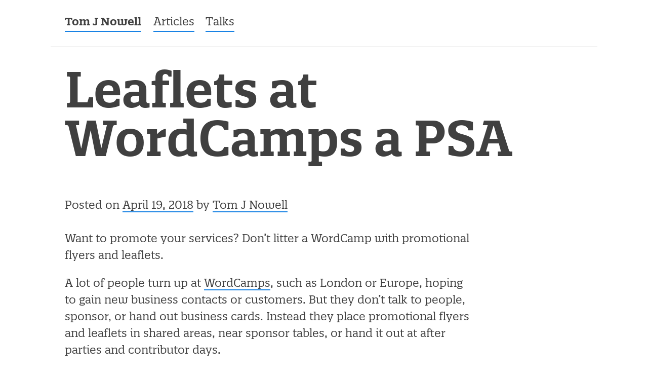

--- FILE ---
content_type: text/html; charset=UTF-8
request_url: https://tomjn.com/2018/04/19/leafleting-wordcamps-a-psa/
body_size: 9935
content:
<!DOCTYPE html>
<html lang="en-GB">
<head>
	<meta charset="UTF-8" />
	<meta name="viewport" content="width=device-width, initial-scale=1">
	<link rel="pingback" href="https://tomjn.com/xmlrpc.php" />
	<meta name='robots' content='index, follow, max-image-preview:large, max-snippet:-1, max-video-preview:-1' />
<!-- Jetpack Site Verification Tags -->
<meta name="msvalidate.01" content="9F950604755ABCC5AD83F0673D688A1D" />
<meta name="p:domain_verify" content="9a8faf4ac2bd59bd20f19b67b1f22d6b" />

	<!-- This site is optimized with the Yoast SEO plugin v26.8 - https://yoast.com/product/yoast-seo-wordpress/ -->
	<title>Leaflets at WordCamps a PSA - Tom J Nowell</title>
	<meta name="description" content="Want to promote your services? Don&#039;t litter a WordCamp with promotional flyers and leaflets, there are plenty of alternatives" />
	<link rel="canonical" href="https://tomjn.com/2018/04/19/leafleting-wordcamps-a-psa/" />
	<meta property="og:locale" content="en_GB" />
	<meta property="og:type" content="article" />
	<meta property="og:title" content="Leaflets at WordCamps a PSA - Tom J Nowell" />
	<meta property="og:description" content="Want to promote your services? Don&#039;t litter a WordCamp with promotional flyers and leaflets, there are plenty of alternatives" />
	<meta property="og:url" content="https://tomjn.com/2018/04/19/leafleting-wordcamps-a-psa/" />
	<meta property="og:site_name" content="Tom J Nowell" />
	<meta property="article:published_time" content="2018-04-19T12:56:06+00:00" />
	<meta property="article:modified_time" content="2020-11-16T21:02:49+00:00" />
	<meta property="og:image" content="https://tomjn.com/wp-content/uploads/2023/01/avatar-blue.png" />
	<meta property="og:image:width" content="400" />
	<meta property="og:image:height" content="400" />
	<meta property="og:image:type" content="image/png" />
	<meta name="author" content="Tom J Nowell" />
	<meta name="twitter:card" content="summary_large_image" />
	<meta name="twitter:creator" content="@tarendai" />
	<meta name="twitter:site" content="@tarendai" />
	<meta name="twitter:label1" content="Written by" />
	<meta name="twitter:data1" content="Tom J Nowell" />
	<meta name="twitter:label2" content="Estimated reading time" />
	<meta name="twitter:data2" content="1 minute" />
	<script type="application/ld+json" class="yoast-schema-graph">{"@context":"https://schema.org","@graph":[{"@type":"Article","@id":"https://tomjn.com/2018/04/19/leafleting-wordcamps-a-psa/#article","isPartOf":{"@id":"https://tomjn.com/2018/04/19/leafleting-wordcamps-a-psa/"},"author":{"name":"Tom J Nowell","@id":"https://tomjn.com/#/schema/person/3587b3327dbced4c94be1ee8a02abd5d"},"headline":"Leaflets at WordCamps a PSA","datePublished":"2018-04-19T12:56:06+00:00","dateModified":"2020-11-16T21:02:49+00:00","mainEntityOfPage":{"@id":"https://tomjn.com/2018/04/19/leafleting-wordcamps-a-psa/"},"wordCount":183,"commentCount":0,"publisher":{"@id":"https://tomjn.com/#/schema/person/3587b3327dbced4c94be1ee8a02abd5d"},"keywords":["events","public service announcement","WordCamp","WordPress"],"articleSection":["WordCamp"],"inLanguage":"en-GB","potentialAction":[{"@type":"CommentAction","name":"Comment","target":["https://tomjn.com/2018/04/19/leafleting-wordcamps-a-psa/#respond"]}]},{"@type":"WebPage","@id":"https://tomjn.com/2018/04/19/leafleting-wordcamps-a-psa/","url":"https://tomjn.com/2018/04/19/leafleting-wordcamps-a-psa/","name":"Leaflets at WordCamps a PSA - Tom J Nowell","isPartOf":{"@id":"https://tomjn.com/#website"},"datePublished":"2018-04-19T12:56:06+00:00","dateModified":"2020-11-16T21:02:49+00:00","description":"Want to promote your services? Don't litter a WordCamp with promotional flyers and leaflets, there are plenty of alternatives","breadcrumb":{"@id":"https://tomjn.com/2018/04/19/leafleting-wordcamps-a-psa/#breadcrumb"},"inLanguage":"en-GB","potentialAction":[{"@type":"ReadAction","target":["https://tomjn.com/2018/04/19/leafleting-wordcamps-a-psa/"]}]},{"@type":"BreadcrumbList","@id":"https://tomjn.com/2018/04/19/leafleting-wordcamps-a-psa/#breadcrumb","itemListElement":[{"@type":"ListItem","position":1,"name":"Home","item":"https://tomjn.com/"},{"@type":"ListItem","position":2,"name":"Leaflets at WordCamps a PSA"}]},{"@type":"WebSite","@id":"https://tomjn.com/#website","url":"https://tomjn.com/","name":"Tom J Nowell","description":"","publisher":{"@id":"https://tomjn.com/#/schema/person/3587b3327dbced4c94be1ee8a02abd5d"},"potentialAction":[{"@type":"SearchAction","target":{"@type":"EntryPoint","urlTemplate":"https://tomjn.com/?s={search_term_string}"},"query-input":{"@type":"PropertyValueSpecification","valueRequired":true,"valueName":"search_term_string"}}],"inLanguage":"en-GB"},{"@type":["Person","Organization"],"@id":"https://tomjn.com/#/schema/person/3587b3327dbced4c94be1ee8a02abd5d","name":"Tom J Nowell","image":{"@type":"ImageObject","inLanguage":"en-GB","@id":"https://tomjn.com/#/schema/person/image/","url":"https://tomjn.com/wp-content/uploads/2023/01/avatar-blue.png","contentUrl":"https://tomjn.com/wp-content/uploads/2023/01/avatar-blue.png","width":400,"height":400,"caption":"Tom J Nowell"},"logo":{"@id":"https://tomjn.com/#/schema/person/image/"},"sameAs":["https://tomjn.com","https://x.com/tarendai"],"url":"https://tomjn.com/author/admin/"}]}</script>
	<!-- / Yoast SEO plugin. -->


<link rel='dns-prefetch' href='//stats.wp.com' />
<link rel="alternate" type="application/rss+xml" title="Tom J Nowell &raquo; Feed" href="https://tomjn.com/feed/" />
<link rel="alternate" type="application/rss+xml" title="Tom J Nowell &raquo; Comments Feed" href="https://tomjn.com/comments/feed/" />
<link rel="alternate" title="oEmbed (JSON)" type="application/json+oembed" href="https://tomjn.com/wp-json/oembed/1.0/embed?url=https%3A%2F%2Ftomjn.com%2F2018%2F04%2F19%2Fleafleting-wordcamps-a-psa%2F" />
<link rel="alternate" title="oEmbed (XML)" type="text/xml+oembed" href="https://tomjn.com/wp-json/oembed/1.0/embed?url=https%3A%2F%2Ftomjn.com%2F2018%2F04%2F19%2Fleafleting-wordcamps-a-psa%2F&#038;format=xml" />
<style id='wp-img-auto-sizes-contain-inline-css' type='text/css'>
img:is([sizes=auto i],[sizes^="auto," i]){contain-intrinsic-size:3000px 1500px}
/*# sourceURL=wp-img-auto-sizes-contain-inline-css */
</style>
<style id='wp-block-library-inline-css' type='text/css'>
:root{--wp-block-synced-color:#7a00df;--wp-block-synced-color--rgb:122,0,223;--wp-bound-block-color:var(--wp-block-synced-color);--wp-editor-canvas-background:#ddd;--wp-admin-theme-color:#007cba;--wp-admin-theme-color--rgb:0,124,186;--wp-admin-theme-color-darker-10:#006ba1;--wp-admin-theme-color-darker-10--rgb:0,107,160.5;--wp-admin-theme-color-darker-20:#005a87;--wp-admin-theme-color-darker-20--rgb:0,90,135;--wp-admin-border-width-focus:2px}@media (min-resolution:192dpi){:root{--wp-admin-border-width-focus:1.5px}}.wp-element-button{cursor:pointer}:root .has-very-light-gray-background-color{background-color:#eee}:root .has-very-dark-gray-background-color{background-color:#313131}:root .has-very-light-gray-color{color:#eee}:root .has-very-dark-gray-color{color:#313131}:root .has-vivid-green-cyan-to-vivid-cyan-blue-gradient-background{background:linear-gradient(135deg,#00d084,#0693e3)}:root .has-purple-crush-gradient-background{background:linear-gradient(135deg,#34e2e4,#4721fb 50%,#ab1dfe)}:root .has-hazy-dawn-gradient-background{background:linear-gradient(135deg,#faaca8,#dad0ec)}:root .has-subdued-olive-gradient-background{background:linear-gradient(135deg,#fafae1,#67a671)}:root .has-atomic-cream-gradient-background{background:linear-gradient(135deg,#fdd79a,#004a59)}:root .has-nightshade-gradient-background{background:linear-gradient(135deg,#330968,#31cdcf)}:root .has-midnight-gradient-background{background:linear-gradient(135deg,#020381,#2874fc)}:root{--wp--preset--font-size--normal:16px;--wp--preset--font-size--huge:42px}.has-regular-font-size{font-size:1em}.has-larger-font-size{font-size:2.625em}.has-normal-font-size{font-size:var(--wp--preset--font-size--normal)}.has-huge-font-size{font-size:var(--wp--preset--font-size--huge)}:root .has-text-align-center{text-align:center}:root .has-text-align-left{text-align:left}:root .has-text-align-right{text-align:right}.has-fit-text{white-space:nowrap!important}#end-resizable-editor-section{display:none}.aligncenter{clear:both}.items-justified-left{justify-content:flex-start}.items-justified-center{justify-content:center}.items-justified-right{justify-content:flex-end}.items-justified-space-between{justify-content:space-between}.screen-reader-text{word-wrap:normal!important;border:0;clip-path:inset(50%);height:1px;margin:-1px;overflow:hidden;padding:0;position:absolute;width:1px}.screen-reader-text:focus{background-color:#ddd;clip-path:none;color:#444;display:block;font-size:1em;height:auto;left:5px;line-height:normal;padding:15px 23px 14px;text-decoration:none;top:5px;width:auto;z-index:100000}html :where(.has-border-color){border-style:solid}html :where([style*=border-top-color]){border-top-style:solid}html :where([style*=border-right-color]){border-right-style:solid}html :where([style*=border-bottom-color]){border-bottom-style:solid}html :where([style*=border-left-color]){border-left-style:solid}html :where([style*=border-width]){border-style:solid}html :where([style*=border-top-width]){border-top-style:solid}html :where([style*=border-right-width]){border-right-style:solid}html :where([style*=border-bottom-width]){border-bottom-style:solid}html :where([style*=border-left-width]){border-left-style:solid}html :where(img[class*=wp-image-]){height:auto;max-width:100%}:where(figure){margin:0 0 1em}html :where(.is-position-sticky){--wp-admin--admin-bar--position-offset:var(--wp-admin--admin-bar--height,0px)}@media screen and (max-width:600px){html :where(.is-position-sticky){--wp-admin--admin-bar--position-offset:0px}}

/*# sourceURL=wp-block-library-inline-css */
</style><style id='wp-block-paragraph-inline-css' type='text/css'>
.is-small-text{font-size:.875em}.is-regular-text{font-size:1em}.is-large-text{font-size:2.25em}.is-larger-text{font-size:3em}.has-drop-cap:not(:focus):first-letter{float:left;font-size:8.4em;font-style:normal;font-weight:100;line-height:.68;margin:.05em .1em 0 0;text-transform:uppercase}body.rtl .has-drop-cap:not(:focus):first-letter{float:none;margin-left:.1em}p.has-drop-cap.has-background{overflow:hidden}:root :where(p.has-background){padding:1.25em 2.375em}:where(p.has-text-color:not(.has-link-color)) a{color:inherit}p.has-text-align-left[style*="writing-mode:vertical-lr"],p.has-text-align-right[style*="writing-mode:vertical-rl"]{rotate:180deg}
/*# sourceURL=https://tomjn.com/wp-content/plugins/gutenberg/build/styles/block-library/paragraph/style.css */
</style>
<style id='global-styles-inline-css' type='text/css'>
:root{--wp--preset--aspect-ratio--square: 1;--wp--preset--aspect-ratio--4-3: 4/3;--wp--preset--aspect-ratio--3-4: 3/4;--wp--preset--aspect-ratio--3-2: 3/2;--wp--preset--aspect-ratio--2-3: 2/3;--wp--preset--aspect-ratio--16-9: 16/9;--wp--preset--aspect-ratio--9-16: 9/16;--wp--preset--color--black: #000000;--wp--preset--color--cyan-bluish-gray: #abb8c3;--wp--preset--color--white: #ffffff;--wp--preset--color--pale-pink: #f78da7;--wp--preset--color--vivid-red: #cf2e2e;--wp--preset--color--luminous-vivid-orange: #ff6900;--wp--preset--color--luminous-vivid-amber: #fcb900;--wp--preset--color--light-green-cyan: #7bdcb5;--wp--preset--color--vivid-green-cyan: #00d084;--wp--preset--color--pale-cyan-blue: #8ed1fc;--wp--preset--color--vivid-cyan-blue: #0693e3;--wp--preset--color--vivid-purple: #9b51e0;--wp--preset--gradient--vivid-cyan-blue-to-vivid-purple: linear-gradient(135deg,rgb(6,147,227) 0%,rgb(155,81,224) 100%);--wp--preset--gradient--light-green-cyan-to-vivid-green-cyan: linear-gradient(135deg,rgb(122,220,180) 0%,rgb(0,208,130) 100%);--wp--preset--gradient--luminous-vivid-amber-to-luminous-vivid-orange: linear-gradient(135deg,rgb(252,185,0) 0%,rgb(255,105,0) 100%);--wp--preset--gradient--luminous-vivid-orange-to-vivid-red: linear-gradient(135deg,rgb(255,105,0) 0%,rgb(207,46,46) 100%);--wp--preset--gradient--very-light-gray-to-cyan-bluish-gray: linear-gradient(135deg,rgb(238,238,238) 0%,rgb(169,184,195) 100%);--wp--preset--gradient--cool-to-warm-spectrum: linear-gradient(135deg,rgb(74,234,220) 0%,rgb(151,120,209) 20%,rgb(207,42,186) 40%,rgb(238,44,130) 60%,rgb(251,105,98) 80%,rgb(254,248,76) 100%);--wp--preset--gradient--blush-light-purple: linear-gradient(135deg,rgb(255,206,236) 0%,rgb(152,150,240) 100%);--wp--preset--gradient--blush-bordeaux: linear-gradient(135deg,rgb(254,205,165) 0%,rgb(254,45,45) 50%,rgb(107,0,62) 100%);--wp--preset--gradient--luminous-dusk: linear-gradient(135deg,rgb(255,203,112) 0%,rgb(199,81,192) 50%,rgb(65,88,208) 100%);--wp--preset--gradient--pale-ocean: linear-gradient(135deg,rgb(255,245,203) 0%,rgb(182,227,212) 50%,rgb(51,167,181) 100%);--wp--preset--gradient--electric-grass: linear-gradient(135deg,rgb(202,248,128) 0%,rgb(113,206,126) 100%);--wp--preset--gradient--midnight: linear-gradient(135deg,rgb(2,3,129) 0%,rgb(40,116,252) 100%);--wp--preset--font-size--small: 13px;--wp--preset--font-size--medium: 20px;--wp--preset--font-size--large: 36px;--wp--preset--font-size--x-large: 42px;--wp--preset--spacing--20: 0.44rem;--wp--preset--spacing--30: 0.67rem;--wp--preset--spacing--40: 1rem;--wp--preset--spacing--50: 1.5rem;--wp--preset--spacing--60: 2.25rem;--wp--preset--spacing--70: 3.38rem;--wp--preset--spacing--80: 5.06rem;--wp--preset--shadow--natural: 6px 6px 9px rgba(0, 0, 0, 0.2);--wp--preset--shadow--deep: 12px 12px 50px rgba(0, 0, 0, 0.4);--wp--preset--shadow--sharp: 6px 6px 0px rgba(0, 0, 0, 0.2);--wp--preset--shadow--outlined: 6px 6px 0px -3px rgb(255, 255, 255), 6px 6px rgb(0, 0, 0);--wp--preset--shadow--crisp: 6px 6px 0px rgb(0, 0, 0);}:root { --wp--style--global--content-size: 800px;--wp--style--global--wide-size: 800px; }:where(body) { margin: 0; }.wp-site-blocks > .alignleft { float: left; margin-right: 2em; }.wp-site-blocks > .alignright { float: right; margin-left: 2em; }.wp-site-blocks > .aligncenter { justify-content: center; margin-left: auto; margin-right: auto; }:where(.wp-site-blocks) > * { margin-block-start: 24px; margin-block-end: 0; }:where(.wp-site-blocks) > :first-child { margin-block-start: 0; }:where(.wp-site-blocks) > :last-child { margin-block-end: 0; }:root { --wp--style--block-gap: 24px; }:root :where(.is-layout-flow) > :first-child{margin-block-start: 0;}:root :where(.is-layout-flow) > :last-child{margin-block-end: 0;}:root :where(.is-layout-flow) > *{margin-block-start: 24px;margin-block-end: 0;}:root :where(.is-layout-constrained) > :first-child{margin-block-start: 0;}:root :where(.is-layout-constrained) > :last-child{margin-block-end: 0;}:root :where(.is-layout-constrained) > *{margin-block-start: 24px;margin-block-end: 0;}:root :where(.is-layout-flex){gap: 24px;}:root :where(.is-layout-grid){gap: 24px;}.is-layout-flow > .alignleft{float: left;margin-inline-start: 0;margin-inline-end: 2em;}.is-layout-flow > .alignright{float: right;margin-inline-start: 2em;margin-inline-end: 0;}.is-layout-flow > .aligncenter{margin-left: auto !important;margin-right: auto !important;}.is-layout-constrained > .alignleft{float: left;margin-inline-start: 0;margin-inline-end: 2em;}.is-layout-constrained > .alignright{float: right;margin-inline-start: 2em;margin-inline-end: 0;}.is-layout-constrained > .aligncenter{margin-left: auto !important;margin-right: auto !important;}.is-layout-constrained > :where(:not(.alignleft):not(.alignright):not(.alignfull)){max-width: var(--wp--style--global--content-size);margin-left: auto !important;margin-right: auto !important;}.is-layout-constrained > .alignwide{max-width: var(--wp--style--global--wide-size);}body .is-layout-flex{display: flex;}.is-layout-flex{flex-wrap: wrap;align-items: center;}.is-layout-flex > :is(*, div){margin: 0;}body .is-layout-grid{display: grid;}.is-layout-grid > :is(*, div){margin: 0;}body{padding-top: 0px;padding-right: 0px;padding-bottom: 0px;padding-left: 0px;}a:where(:not(.wp-element-button)){text-decoration: underline;}:root :where(.wp-element-button, .wp-block-button__link){background-color: #32373c;border-width: 0;color: #fff;font-family: inherit;font-size: inherit;font-style: inherit;font-weight: inherit;letter-spacing: inherit;line-height: inherit;padding-top: calc(0.667em + 2px);padding-right: calc(1.333em + 2px);padding-bottom: calc(0.667em + 2px);padding-left: calc(1.333em + 2px);text-decoration: none;text-transform: inherit;}.has-black-color{color: var(--wp--preset--color--black) !important;}.has-cyan-bluish-gray-color{color: var(--wp--preset--color--cyan-bluish-gray) !important;}.has-white-color{color: var(--wp--preset--color--white) !important;}.has-pale-pink-color{color: var(--wp--preset--color--pale-pink) !important;}.has-vivid-red-color{color: var(--wp--preset--color--vivid-red) !important;}.has-luminous-vivid-orange-color{color: var(--wp--preset--color--luminous-vivid-orange) !important;}.has-luminous-vivid-amber-color{color: var(--wp--preset--color--luminous-vivid-amber) !important;}.has-light-green-cyan-color{color: var(--wp--preset--color--light-green-cyan) !important;}.has-vivid-green-cyan-color{color: var(--wp--preset--color--vivid-green-cyan) !important;}.has-pale-cyan-blue-color{color: var(--wp--preset--color--pale-cyan-blue) !important;}.has-vivid-cyan-blue-color{color: var(--wp--preset--color--vivid-cyan-blue) !important;}.has-vivid-purple-color{color: var(--wp--preset--color--vivid-purple) !important;}.has-black-background-color{background-color: var(--wp--preset--color--black) !important;}.has-cyan-bluish-gray-background-color{background-color: var(--wp--preset--color--cyan-bluish-gray) !important;}.has-white-background-color{background-color: var(--wp--preset--color--white) !important;}.has-pale-pink-background-color{background-color: var(--wp--preset--color--pale-pink) !important;}.has-vivid-red-background-color{background-color: var(--wp--preset--color--vivid-red) !important;}.has-luminous-vivid-orange-background-color{background-color: var(--wp--preset--color--luminous-vivid-orange) !important;}.has-luminous-vivid-amber-background-color{background-color: var(--wp--preset--color--luminous-vivid-amber) !important;}.has-light-green-cyan-background-color{background-color: var(--wp--preset--color--light-green-cyan) !important;}.has-vivid-green-cyan-background-color{background-color: var(--wp--preset--color--vivid-green-cyan) !important;}.has-pale-cyan-blue-background-color{background-color: var(--wp--preset--color--pale-cyan-blue) !important;}.has-vivid-cyan-blue-background-color{background-color: var(--wp--preset--color--vivid-cyan-blue) !important;}.has-vivid-purple-background-color{background-color: var(--wp--preset--color--vivid-purple) !important;}.has-black-border-color{border-color: var(--wp--preset--color--black) !important;}.has-cyan-bluish-gray-border-color{border-color: var(--wp--preset--color--cyan-bluish-gray) !important;}.has-white-border-color{border-color: var(--wp--preset--color--white) !important;}.has-pale-pink-border-color{border-color: var(--wp--preset--color--pale-pink) !important;}.has-vivid-red-border-color{border-color: var(--wp--preset--color--vivid-red) !important;}.has-luminous-vivid-orange-border-color{border-color: var(--wp--preset--color--luminous-vivid-orange) !important;}.has-luminous-vivid-amber-border-color{border-color: var(--wp--preset--color--luminous-vivid-amber) !important;}.has-light-green-cyan-border-color{border-color: var(--wp--preset--color--light-green-cyan) !important;}.has-vivid-green-cyan-border-color{border-color: var(--wp--preset--color--vivid-green-cyan) !important;}.has-pale-cyan-blue-border-color{border-color: var(--wp--preset--color--pale-cyan-blue) !important;}.has-vivid-cyan-blue-border-color{border-color: var(--wp--preset--color--vivid-cyan-blue) !important;}.has-vivid-purple-border-color{border-color: var(--wp--preset--color--vivid-purple) !important;}.has-vivid-cyan-blue-to-vivid-purple-gradient-background{background: var(--wp--preset--gradient--vivid-cyan-blue-to-vivid-purple) !important;}.has-light-green-cyan-to-vivid-green-cyan-gradient-background{background: var(--wp--preset--gradient--light-green-cyan-to-vivid-green-cyan) !important;}.has-luminous-vivid-amber-to-luminous-vivid-orange-gradient-background{background: var(--wp--preset--gradient--luminous-vivid-amber-to-luminous-vivid-orange) !important;}.has-luminous-vivid-orange-to-vivid-red-gradient-background{background: var(--wp--preset--gradient--luminous-vivid-orange-to-vivid-red) !important;}.has-very-light-gray-to-cyan-bluish-gray-gradient-background{background: var(--wp--preset--gradient--very-light-gray-to-cyan-bluish-gray) !important;}.has-cool-to-warm-spectrum-gradient-background{background: var(--wp--preset--gradient--cool-to-warm-spectrum) !important;}.has-blush-light-purple-gradient-background{background: var(--wp--preset--gradient--blush-light-purple) !important;}.has-blush-bordeaux-gradient-background{background: var(--wp--preset--gradient--blush-bordeaux) !important;}.has-luminous-dusk-gradient-background{background: var(--wp--preset--gradient--luminous-dusk) !important;}.has-pale-ocean-gradient-background{background: var(--wp--preset--gradient--pale-ocean) !important;}.has-electric-grass-gradient-background{background: var(--wp--preset--gradient--electric-grass) !important;}.has-midnight-gradient-background{background: var(--wp--preset--gradient--midnight) !important;}.has-small-font-size{font-size: var(--wp--preset--font-size--small) !important;}.has-medium-font-size{font-size: var(--wp--preset--font-size--medium) !important;}.has-large-font-size{font-size: var(--wp--preset--font-size--large) !important;}.has-x-large-font-size{font-size: var(--wp--preset--font-size--x-large) !important;}
/*# sourceURL=global-styles-inline-css */
</style>

<link rel='stylesheet' id='tomjn-scss-css' href='https://tomjn.com/wp-content/themes/tomjn/assets/dist/frontend.css?ver=10' type='text/css' media='all' />
<link rel="https://api.w.org/" href="https://tomjn.com/wp-json/" /><link rel="alternate" title="JSON" type="application/json" href="https://tomjn.com/wp-json/wp/v2/posts/848" /><link rel="EditURI" type="application/rsd+xml" title="RSD" href="https://tomjn.com/xmlrpc.php?rsd" />
<link rel='shortlink' href='https://tomjn.com/?p=848' />
	<style>img#wpstats{display:none}</style>
				<link
			rel="preload"
			as="font"
			href="https://tomjn.com/wp-content/themes/tomjn/assets/quatro-slab/QuatroSlab-Regular.woff2"
			type="font/woff2"
			crossorigin="anonymous"
		/>
				<link
			rel="preload"
			as="font"
			href="https://tomjn.com/wp-content/themes/tomjn/assets/quatro-slab/QuatroSlab-Italic.woff2"
			type="font/woff2"
			crossorigin="anonymous"
		/>
				<link
			rel="preload"
			as="font"
			href="https://tomjn.com/wp-content/themes/tomjn/assets/quatro-slab/QuatroSlab-SemiBold.woff2"
			type="font/woff2"
			crossorigin="anonymous"
		/>
				<link
			rel="preload"
			as="font"
			href="https://tomjn.com/wp-content/themes/tomjn/assets/quatro-slab/QuatroSlab-SemiBoldItalic.woff2"
			type="font/woff2"
			crossorigin="anonymous"
		/>
		<link rel="icon" href="https://tomjn.com/wp-content/uploads/2016/11/favicon.png" sizes="32x32" />
<link rel="icon" href="https://tomjn.com/wp-content/uploads/2016/11/favicon.png" sizes="192x192" />
<link rel="apple-touch-icon" href="https://tomjn.com/wp-content/uploads/2016/11/favicon.png" />
<meta name="msapplication-TileImage" content="https://tomjn.com/wp-content/uploads/2016/11/favicon.png" />
<link rel='stylesheet' id='prompt-comment-form-css' href='https://tomjn.com/wp-content/plugins/postmatic-premium/vendor/prompt/prompt-core/css/comment-form.css?ver=2.0.14' type='text/css' media='all' />
</head>
<body class="wp-singular post-template-default single single-post postid-848 single-format-standard wp-theme-tomjn">
		<div id="page" class="hfeed site">
		<header id="masthead" class="full-mast site-header">
			<div class="header-contents">
				<hgroup>
					<h1 class="site-title">
						<a class="h-card" rel="me" href="https://tomjn.com/" title="Tom J Nowell" rel="home">
							Tom J Nowell						</a>
					</h1>
									</hgroup>

				<nav class="site-navigation main-navigation">
					<h1 class="assistive-text">Menu</h1>
					<div class="assistive-text skip-link">
						<a href="#content" title="Skip to content">
							Skip to content						</a>
					</div>

					<div class="menu-top-menu-container"><ul id="menu-top-menu" class="menu"><li id="menu-item-740" class="menu-item menu-item-type-custom menu-item-object-custom menu-item-740"><a href="/articles">Articles</a></li>
<li id="menu-item-546" class="menu-item menu-item-type-custom menu-item-object-custom menu-item-546"><a href="https://tomjn.com/talks/">Talks</a></li>
</ul></div>				</nav>
			</div>
		</header>

		<div id="main">
<section id="content" class="site-content" role="main">
	<article id="post-848" class="post-848 post type-post status-publish format-standard hentry category-wordcamp tag-events-2 tag-public-service-announcement tag-wordcamp tag-wordpress">
	<header class="entry-header">
		<h1 class="entry-title">Leaflets at WordCamps a PSA</h1>

		<div class="entry-meta">
			Posted on <a href="https://tomjn.com/2018/04/19/leafleting-wordcamps-a-psa/" title="12:56 pm" rel="bookmark"><time class="entry-date" datetime="2018-04-19T12:56:06+00:00">April 19, 2018</time></a><span class="byline"> by <span class="author vcard"><a class="url fn n" href="https://tomjn.com/author/admin/" title="View all posts by Tom J Nowell" rel="author">Tom J Nowell</a></span></span>		</div>
	</header>

	<div class="entry-content">
		
<p>Want to promote your services? Don&#8217;t litter a WordCamp with promotional flyers and leaflets.</p>



<p>A lot of people turn up at <a href="https://central.wordcamp.org/">WordCamps</a>, such as London or Europe, hoping to gain new business contacts or customers. But they don&#8217;t talk to people, sponsor, or hand out business cards. Instead they place promotional flyers and leaflets in shared areas, near sponsor tables, or hand it out at after parties and contributor days.</p>



<p><strong>This is rude, and counter productive.</strong></p>



<p>Aside from making a mess for volunteers to clean up, WordCamps rely on sponsorships for funds, and unsolicited leafleting devalues that. Worse, it looks bad to attendees.</p>



<p>Most WordCamps are eager for sponsorship, and for the money spent on leaflets that get binned, your company could easily be a micro-sponsor highlighted on the website, and mentioned in a keynote.</p>



<p>Talk to attendees, talk to organisers! Get their permission if you must! But don&#8217;t thrust unsolicited promotional material on attendees, and don&#8217;t leave surprise leaflet spam in their communal areas. If you wanted to sponsor, you should have sponsored,</p>
	</div>

	<footer class="entry-meta">
						<span class="category-links tax-tag-links">
					<a href="https://tomjn.com/category/events/wordcamp/" rel="tag">WordCamp</a>				</span>
								<span class="post_tag-links tax-tag-links">
					<a href="https://tomjn.com/tag/events-2/" rel="tag">events</a> <a href="https://tomjn.com/tag/public-service-announcement/" rel="tag">public service announcement</a> <a href="https://tomjn.com/tag/wordcamp/" rel="tag">WordCamp</a> <a href="https://tomjn.com/tag/wordpress/" rel="tag">WordPress</a>				</span>
					</footer>
</article>
	<nav role="navigation" id="nav-below" class="site-navigation post-navigation columns is-multiline is-gapless">
		<h1 class="assistive-text">Post navigation</h1>
	<div class="nav-previous column is-half"><a href="https://tomjn.com/2018/03/16/utility-taxonomies/" rel="prev"><span class="meta-nav">&larr;</span> Utility Taxonomies</a></div><div class="nav-next column is-half"><a href="https://tomjn.com/2018/07/23/deployment-and-wordpress/" rel="next">Deployment and WordPress <span class="meta-nav">&rarr;</span></a></div>
	</nav>
	<div id="comments" class="comments-area">
	<div id="respond" class="comment-respond">
		<h3 id="reply-title" class="comment-reply-title">Leave a Reply <small><a rel="nofollow" id="cancel-comment-reply-link" href="/2018/04/19/leafleting-wordcamps-a-psa/#respond" style="display:none;">Cancel reply</a></small></h3><form action="https://tomjn.com/wp-comments-post.php" method="post" id="commentform" class="comment-form"><p class="comment-notes"><span id="email-notes">Your email address will not be published.</span> <span class="required-field-message">Required fields are marked <span class="required">*</span></span></p><p class="comment-form-comment"><label for="comment">Comment <span class="required">*</span></label> <textarea id="comment" name="comment" cols="45" rows="8" maxlength="65525" required="required"></textarea></p><p class="comment-form-author"><label for="author">Name <span class="required">*</span></label> <input id="author" name="author" type="text" value="" size="30" maxlength="245" autocomplete="name" required="required" /></p>
<p class="comment-form-email"><label for="email">Email <span class="required">*</span></label> <input id="email" name="email" type="text" value="" size="30" maxlength="100" aria-describedby="email-notes" autocomplete="email" required="required" /></p>
<p class="comment-form-url"><label for="url">Website</label> <input id="url" name="url" type="text" value="" size="30" maxlength="200" autocomplete="url" /></p>
<p class="comment-form-cookies-consent"><input id="wp-comment-cookies-consent" name="wp-comment-cookies-consent" type="checkbox" value="yes" /> <label for="wp-comment-cookies-consent">Save my name, email, and website in this browser for the next time I comment.</label></p>
<p class="form-submit"><input name="submit" type="submit" id="submit" class="submit" value="Post Comment" /> <input type='hidden' name='comment_post_ID' value='848' id='comment_post_ID' />
<input type='hidden' name='comment_parent' id='comment_parent' value='0' />
</p><p style="display: none;"><input type="hidden" id="akismet_comment_nonce" name="akismet_comment_nonce" value="c9d70d74a3" /></p><label id="prompt-comment-subscribe"><input type="checkbox" name="prompt_comment_subscribe" value="1" />&nbsp;<span class="postmatic-tooltip">Join the conversation via an occasional email<em>Get only replies to your comment, the best of the rest, as well as a daily recap of all comments on this post. No more than a few emails daily, which you can reply to/unsubscribe from directly from your inbox.</em></span></label><p style="display: none !important;" class="akismet-fields-container" data-prefix="ak_"><label>&#916;<textarea name="ak_hp_textarea" cols="45" rows="8" maxlength="100"></textarea></label><input type="hidden" id="ak_js_1" name="ak_js" value="135"/><script>document.getElementById( "ak_js_1" ).setAttribute( "value", ( new Date() ).getTime() );</script></p></form>	</div><!-- #respond -->
	<p class="akismet_comment_form_privacy_notice">This site uses Akismet to reduce spam. <a href="https://akismet.com/privacy/" target="_blank" rel="nofollow noopener">Learn how your comment data is processed.</a></p>
</div>
</section>

	</div>
	<footer id="colophon" class="site-footer">
		<div class="footer-container">
			<div class="site-info">
					<p>
		Mastodon: <a rel="me" href="https://mastodon.online/@tomjn">@tomjn@mastodon.online</a><br/>
		Twitter: <a href="https://twitter.com/tarendai" rel="me noreferrer noopener">@tarendai</a>
	</p>
	<p>
		Content licensed as <a href="https://creativecommons.org/licenses/by-sa/3.0/" rel="licensei noreferrer noopener">cc-by-sa-3</a> with attribution required.
	</p>
				</div>
		</div>
	</footer>
</div>
<script type="speculationrules">
{"prefetch":[{"source":"document","where":{"and":[{"href_matches":"/*"},{"not":{"href_matches":["/wp-*.php","/wp-admin/*","/wp-content/uploads/*","/wp-content/*","/wp-content/plugins/*","/wp-content/themes/tomjn/*","/*\\?(.+)"]}},{"not":{"selector_matches":"a[rel~=\"nofollow\"]"}},{"not":{"selector_matches":".no-prefetch, .no-prefetch a"}}]},"eagerness":"conservative"}]}
</script>
<!-- Google tag (gtag.js) -->
<script async src="https://www.googletagmanager.com/gtag/js?id=G-YHX4FWHVWX"></script>
<script>
  window.dataLayer = window.dataLayer || [];
  function gtag(){dataLayer.push(arguments);}
  gtag('js', new Date());

  gtag('config', 'G-YHX4FWHVWX');
</script>
		<script type="text/javascript" src="https://tomjn.com/wp-includes/js/comment-reply.min.js?ver=6.9" id="comment-reply-js" async="async" data-wp-strategy="async" fetchpriority="low"></script>
<script type="text/javascript" id="jetpack-stats-js-before">
/* <![CDATA[ */
_stq = window._stq || [];
_stq.push([ "view", {"v":"ext","blog":"78440945","post":"848","tz":"0","srv":"tomjn.com","j":"1:15.4"} ]);
_stq.push([ "clickTrackerInit", "78440945", "848" ]);
//# sourceURL=jetpack-stats-js-before
/* ]]> */
</script>
<script type="text/javascript" src="https://stats.wp.com/e-202604.js" id="jetpack-stats-js" defer="defer" data-wp-strategy="defer"></script>
<script type="text/javascript" src="https://tomjn.com/wp-includes/js/jquery/jquery.min.js?ver=3.7.1" id="jquery-core-js"></script>
<script type="text/javascript" src="https://tomjn.com/wp-includes/js/jquery/jquery-migrate.min.js?ver=3.4.1" id="jquery-migrate-js"></script>
<script type="text/javascript" id="prompt-comment-form-js-extra">
/* <![CDATA[ */
var prompt_comment_form_env = {"url":"https://tomjn.com/wp-admin/admin-ajax.php","nonce":"42a3a1b33e","action":"prompt_comment_unsubscribe","post_id":"848"};
//# sourceURL=prompt-comment-form-js-extra
/* ]]> */
</script>
<script type="text/javascript" src="https://tomjn.com/wp-content/plugins/postmatic-premium/vendor/prompt/prompt-core/js/comment-form.js?ver=2.0.14" id="prompt-comment-form-js"></script>
<script defer type="text/javascript" src="https://tomjn.com/wp-content/plugins/akismet/_inc/akismet-frontend.js?ver=1763009531" id="akismet-frontend-js"></script>
</body>
</html>


--- FILE ---
content_type: text/css
request_url: https://tomjn.com/wp-content/themes/tomjn/assets/dist/frontend.css?ver=10
body_size: 52692
content:
.tomjn-button-style{padding:.25em .5em;border:2px solid #6c8093;border-radius:6px;cursor:pointer}.tomjn_editor_container{border:2px solid #e0e0e0;border-radius:6px}.tomjn-button-style-hover{border-color:#1882e4;color:#1882e4}html,body,div,span,applet,object,iframe,h1,h2,h3,h4,h5,h6,p,blockquote,pre,a,abbr,acronym,address,big,cite,code,del,dfn,em,font,ins,kbd,q,s,samp,small,strike,strong,sub,sup,tt,var,dl,dt,dd,ol,ul,li,fieldset,form,label,legend,table,caption,tbody,tfoot,thead,tr,th,td{border:0;font-family:inherit;font-size:100%;font-style:inherit;font-weight:inherit;margin:0;outline:0;padding:0;vertical-align:baseline}html{font-size:62.5%;overflow-y:scroll;-webkit-text-size-adjust:100%;-ms-text-size-adjust:100%}body{background:#fff}article,aside,details,figcaption,figure,footer,header,hgroup,nav,section{display:block}ol,ul{list-style:none}table{border-collapse:separate;border-spacing:0}caption,th,td{font-weight:normal;text-align:left}blockquote:before,blockquote:after,q:before,q:after{content:""}blockquote,q{quotes:"" ""}a:hover,a:active{outline:0}a img{border:0}body,button,input,select,textarea{color:#404040;font-family:inherit;font-size:20px;font-size:2rem;line-height:1.5}h1,h2,h3,h4,h5,h6{clear:both}hr{background-color:#ccc;border:0;height:1px;margin-bottom:1.5em}p{margin-bottom:1.5em}ul,ol{margin:0 0 1.5em 2em}ul{list-style:disc}ol{list-style:decimal}ul ul,ol ol,ul ol,ol ul{margin-bottom:0;margin-left:1.5em}dt{font-weight:bold}dd{margin:0 1.5em 1.5em}b,strong{font-weight:bold}dfn,cite,em,i{font-style:italic}blockquote{margin:0 1.5em}@media only screen and (max-width: 500px){blockquote{margin:0}}address{margin:0 0 1.5em}abbr,acronym{border-bottom:1px dotted #666;cursor:help}mark,ins{background:#fff9c0;text-decoration:none}sup,sub{font-size:75%;height:0;line-height:0;position:relative;vertical-align:baseline}sup{bottom:1ex}sub{top:.5ex}small{font-size:75%}big{font-size:125%}figure{margin:0}table{margin:0 0 1.5em;width:100%}th{font-weight:bold}button,input,select,textarea{max-width:100%;font-size:100%;margin:0;vertical-align:baseline;*vertical-align:middle}button,input{line-height:normal;*overflow:visible}button,html input[type=button],input[type=reset],input[type=submit]{padding:.25em .5em;border:2px solid #6c8093;border-radius:6px;cursor:pointer;-webkit-appearance:button}button:hover,html input[type=button]:hover,input[type=reset]:hover,input[type=submit]:hover{border-color:#1882e4;color:#1882e4}button:focus,html input[type=button]:focus,input[type=reset]:focus,input[type=submit]:focus,button:active,html input[type=button]:active,input[type=reset]:active,input[type=submit]:active{border-color:#1882e4}input[type=search]{-webkit-appearance:textfield;-moz-box-sizing:content-box;-webkit-box-sizing:content-box;box-sizing:content-box}input[type=search]::-webkit-search-decoration{-webkit-appearance:none}button::-moz-focus-inner,input::-moz-focus-inner{border:0;padding:0}input[type=text],textarea{color:#404040;border:1px solid #ccc;border-radius:3px}input[type=text]:focus,textarea:focus{color:#111}input[type=text]{padding:3px;max-width:95%}textarea{overflow:auto;padding-left:3px;vertical-align:top;width:98%}.alignleft{display:inline;float:left;margin-right:1.5em}.alignright{display:inline;float:right;margin-left:1.5em}.aligncenter{clear:both;display:block;margin:0 auto}.assistive-text{clip:rect(1px 1px 1px 1px);clip:rect(1px, 1px, 1px, 1px);position:absolute !important}.main-navigation{clear:both;display:block;float:left;width:100%}.main-navigation ul{list-style:none;margin:0;padding-left:0}.main-navigation li{float:left;position:relative}.main-navigation a{display:block;text-decoration:none}.main-navigation ul ul{display:none;float:left;position:absolute;top:1.5em;left:0;z-index:99999}.main-navigation ul ul ul{left:100%;top:0}.main-navigation ul ul a{width:200px}.main-navigation ul li:hover>ul{display:block}.menu-toggle{cursor:pointer}.main-small-navigation .menu{display:none}.hentry{margin:0 0 1.5em}.entry-meta{zoom:1;clear:both}.entry-meta:before{content:"";display:block}.entry-meta:after{content:"";display:table;clear:both}.entry-meta .tax-tag-links>a{display:inline-block;margin:5px;margin-left:0}.byline{display:none}.single .byline,.group-blog .byline{display:inline}.entry-content,.entry-summary{margin:1.5em 0 0}.page-links{clear:both;margin:0 0 1.5em}.blog .format-aside .entry-title,.archive .format-aside .entry-title{display:none}.site-header img,.entry-content img,.comment-content img,.widget img{height:auto;max-width:100%}.site-header img,.entry-content img,img[class*=align],img[class*=wp-image-]{height:auto}.site-header img,.entry-content img,img.size-full{max-width:100%;width:auto}.entry-content img.wp-smiley,.comment-content img.wp-smiley{border:none;margin-bottom:0;margin-top:0;padding:0}.wp-caption{border:1px solid #ccc;max-width:100%}.wp-caption.aligncenter,.wp-caption.alignleft,.wp-caption.alignright{margin-bottom:1.5em}.wp-caption img{display:block;margin:1.2% auto 0;max-width:98%}.wp-caption-text{text-align:center}.wp-caption .wp-caption-text{margin:.8075em 0}#content .gallery{margin-bottom:1.5em}#content .gallery a img{border:none;height:auto;max-width:90%}#content .gallery dd{margin:0}embed,iframe,object{max-width:100%;background:#fafafa}#content .site-navigation{margin-bottom:1.5em}.widget{margin:0 0 1.5em}#searchsubmit{display:none}.block_text{max-width:640px;background:#fafafa;border-left:4px solid #1882e4;padding:1.5em;margin-bottom:1em}.entry-title{font-size:48px}.entry-content p,#social .social-comment-body p,.comment-content p,.entry-content ul li,#social .social-comment-body ul li,.comment-content ul li{max-width:800px}.entry-content img,#social .social-comment-body img,.comment-content img{margin:1.5em}.entry-content img:first-child,#social .social-comment-body img:first-child,.comment-content img:first-child{margin-top:0}.entry-content img.wp-smiley,#social .social-comment-body img.wp-smiley,.comment-content img.wp-smiley{margin:0}.entry-content .wp-caption img,#social .social-comment-body .wp-caption img,.comment-content .wp-caption img{margin:1.2% auto 0}p{margin-bottom:1em}p:last-child{margin-bottom:0}#subscribe-text>p{margin-bottom:1em}h1{font-size:36px}h2{font-size:32px}h3{font-size:28px}h4{font-size:20px;text-transform:uppercase}@media only screen and (max-width: 500px){.entry-title{font-size:36px}h1{font-size:32px}h2{font-size:27px}h3{font-size:20px}h4{font-size:16px;text-transform:uppercase}}.archive .entry-summary{margin:.3em 0}.taxonomy-list .taxonomy-listing .entry-title:first-child,h1:first-child,h2:first-child,h3:first-child,h4:first-child,h5:first-child,h6:first-child{margin-top:0}h1,h2,h3,h4,h5,h6{margin-bottom:.6em;margin-top:.4em;font-weight:600}.project_listing_item h2{margin-bottom:.2em}#social,article{font-size:14px}blockquote,#social blockquote{max-width:640px;background:#fafafa;border-left:4px solid #1882e4;padding:1.5em;margin-bottom:1em}blockquote footer,#social blockquote footer{text-align:right;font-size:80%;font-style:italic;color:#666}.wp-caption{border:none;margin-bottom:1em}.wp-caption .wp-caption-text{padding-left:1.2%;margin:.5em 0;text-align:left}#main .entry-content li,#main .spot li,#main .widget_text li{margin-bottom:.5em}#main .entry-content li pre,#main .spot li pre,#main .widget_text li pre{margin-top:2em;margin-bottom:2em}.gist{font-size:.8em}.gist .gist-file .gist-data .line-pre{max-width:none}#social .social-comment-body{font-size:inherit;line-height:inherit}.pullquote{float:right;max-width:400px;clear:right;font-size:36px;line-height:1.2em;background:none;border:none;padding:0;text-align:right;margin-right:0}blockquote .attribute{font-size:50%;line-height:1.1em;color:#a0a0a0}article div.sharedaddy h3.sd-title{display:none}@media only screen and (max-width: 700px){.pullquote{float:none;max-width:100%;clear:both;font-size:24px;line-height:1.2em;background:none;border:none;padding:0 1em;text-align:left;margin-left:0;margin-right:0}}@media only screen and (max-width: 700px){.pullquote{padding:0 .25em}}@media only screen and (min-width: 660px){.entry-title{font-size:96px;line-height:1.05em;margin-top:0}.single .entry-title{line-height:1em}#content .nav-previous{text-align:left}#content .nav-next{text-align:right}}@media only screen and (min-width: 660px){.header-contents{padding:28px 16px}}@media print{.edit-link,#secondary,.site-footer,#respond{display:none !important}}body{background:#fff}#image-navigation{zoom:1;margin-top:.5em;margin-bottom:.5em}#image-navigation:before{content:"";display:block}#image-navigation:after{content:"";display:table;clear:both}#image-navigation .previous-image,#image-navigation .next-image{float:left;width:50%}#image-navigation .next-image{text-align:right}#masthead.full-mast .header-contents,.page-padding{padding:28px 16px}@media only screen and (min-width: 500px){#masthead.full-mast .header-contents,.page-padding{padding:28px}}.admin-bar #masthead.full-mast{top:28px}.entry-content{zoom:1}.entry-content:before{content:"";display:block}.entry-content:after{content:"";display:table;clear:both}#masthead{background:#fff}#masthead .header-contents{padding-bottom:0;margin-bottom:28px;border-bottom:1px solid #efefef}#masthead h1{font-size:22px;margin-bottom:0;margin-top:0}#masthead a{text-decoration:none;display:block}#masthead hgroup,#masthead nav{width:auto;clear:none;margin-right:24px;float:left}#masthead hgroup .menu a,#masthead nav .menu a{margin-right:1em}#masthead hgroup .menu li:last-child a,#masthead nav .menu li:last-child a{padding-right:0}#masthead .main-small-navigation{margin-right:0;width:100%}#masthead .main-small-navigation .menu-toggle{float:right;margin-top:-55px}#masthead .main-small-navigation .menu{margin-left:0;list-style:none}#masthead .main-small-navigation .menu ul{margin-left:0}#masthead .main-small-navigation .menu a{display:block;padding-left:16px}#masthead .main-small-navigation .menu .current_page_item a{background:#ccc}#secondary{zoom:1}#secondary:before{content:"";display:block}#secondary:after{content:"";display:table;clear:both}.widget .widget-title{margin-top:0}.widget ul{margin-left:0;list-style:none}.project_links{margin-left:0;list-style:none}.taxonomy-list{zoom:1;margin-bottom:4em}.taxonomy-list:before{content:"";display:block}.taxonomy-list:after{content:"";display:table;clear:both}.taxonomy-list .taxonomy-term-choices .taxonomy-term-choices-list{list-style:none;margin-left:0}.taxonomy-list .taxonomy-term-choices .taxonomy-term-choices-list .active{font-weight:bold}.taxonomy-list .taxonomy-listing h1,.taxonomy-list .taxonomy-listing h2,.taxonomy-list .taxonomy-listing h3,.taxonomy-list .taxonomy-listing h4,.taxonomy-list .taxonomy-listing h5,.taxonomy-list .taxonomy-listing h6{clear:none}.archive #content .entry-header,.search #content .entry-header{margin-bottom:.6em}.archive #content .entry-header .entry-title,.search #content .entry-header .entry-title{margin-bottom:.3em;font-size:36px;margin-top:.4em}.header-contents{zoom:1;margin:0px auto;max-width:1024px}.header-contents:before{content:"";display:block}.header-contents:after{content:"";display:table;clear:both}.center_in_page{margin:0px auto;max-width:1024px}#main{margin:0px auto;max-width:1024px;padding:28px 16px;padding-top:20px}footer{padding:28px 16px;padding-top:2em;padding-bottom:2em}article footer{padding:0}#secondary,.footer-container{margin:0px auto;max-width:1024px}#reply-title{text-transform:none}.page article header{zoom:1;margin-bottom:1.5em;border-bottom:1px solid #dfdfdf}.page article header:before{content:"";display:block}.page article header:after{content:"";display:table;clear:both}.page article header h1{margin-top:0;margin-bottom:0}.entry-content,.entry-summary{margin:1.5em 0}.entry-content img.alignnone{margin-left:0;margin-right:0}.grid__item>img{max-width:100%;height:auto;outline:1px solid #f6f6f6}.gist{margin-top:1em;margin-bottom:1em}.gist table{margin:0}.tax-tag-links a{background:#fafaff;padding:0px 10px;border-radius:4px;margin-right:.5em}.project_listing_item{margin-bottom:1.5em}.project_listing_item header{margin-bottom:.1em}.rsswidget>img{display:none}.site-footer{opacity:.3;font-size:50%}.site-footer:hover{opacity:1}::selection{background:gold}::-moz-selection{background:gold}.column{display:block;flex-basis:0;flex-grow:1;flex-shrink:1;padding:.75rem}.columns.is-mobile>.column.is-narrow{flex:none;width:unset}.columns.is-mobile>.column.is-full{flex:none;width:100%}.columns.is-mobile>.column.is-three-quarters{flex:none;width:75%}.columns.is-mobile>.column.is-two-thirds{flex:none;width:66.6666%}.columns.is-mobile>.column.is-half{flex:none;width:50%}.columns.is-mobile>.column.is-one-third{flex:none;width:33.3333%}.columns.is-mobile>.column.is-one-quarter{flex:none;width:25%}.columns.is-mobile>.column.is-one-fifth{flex:none;width:20%}.columns.is-mobile>.column.is-two-fifths{flex:none;width:40%}.columns.is-mobile>.column.is-three-fifths{flex:none;width:60%}.columns.is-mobile>.column.is-four-fifths{flex:none;width:80%}.columns.is-mobile>.column.is-offset-three-quarters{margin-left:75%}.columns.is-mobile>.column.is-offset-two-thirds{margin-left:66.6666%}.columns.is-mobile>.column.is-offset-half{margin-left:50%}.columns.is-mobile>.column.is-offset-one-third{margin-left:33.3333%}.columns.is-mobile>.column.is-offset-one-quarter{margin-left:25%}.columns.is-mobile>.column.is-offset-one-fifth{margin-left:20%}.columns.is-mobile>.column.is-offset-two-fifths{margin-left:40%}.columns.is-mobile>.column.is-offset-three-fifths{margin-left:60%}.columns.is-mobile>.column.is-offset-four-fifths{margin-left:80%}.columns.is-mobile>.column.is-0{flex:none;width:0%}.columns.is-mobile>.column.is-offset-0{margin-left:0%}.columns.is-mobile>.column.is-1{flex:none;width:8.33333337%}.columns.is-mobile>.column.is-offset-1{margin-left:8.33333337%}.columns.is-mobile>.column.is-2{flex:none;width:16.66666674%}.columns.is-mobile>.column.is-offset-2{margin-left:16.66666674%}.columns.is-mobile>.column.is-3{flex:none;width:25%}.columns.is-mobile>.column.is-offset-3{margin-left:25%}.columns.is-mobile>.column.is-4{flex:none;width:33.33333337%}.columns.is-mobile>.column.is-offset-4{margin-left:33.33333337%}.columns.is-mobile>.column.is-5{flex:none;width:41.66666674%}.columns.is-mobile>.column.is-offset-5{margin-left:41.66666674%}.columns.is-mobile>.column.is-6{flex:none;width:50%}.columns.is-mobile>.column.is-offset-6{margin-left:50%}.columns.is-mobile>.column.is-7{flex:none;width:58.33333337%}.columns.is-mobile>.column.is-offset-7{margin-left:58.33333337%}.columns.is-mobile>.column.is-8{flex:none;width:66.66666674%}.columns.is-mobile>.column.is-offset-8{margin-left:66.66666674%}.columns.is-mobile>.column.is-9{flex:none;width:75%}.columns.is-mobile>.column.is-offset-9{margin-left:75%}.columns.is-mobile>.column.is-10{flex:none;width:83.33333337%}.columns.is-mobile>.column.is-offset-10{margin-left:83.33333337%}.columns.is-mobile>.column.is-11{flex:none;width:91.66666674%}.columns.is-mobile>.column.is-offset-11{margin-left:91.66666674%}.columns.is-mobile>.column.is-12{flex:none;width:100%}.columns.is-mobile>.column.is-offset-12{margin-left:100%}@media screen and (max-width: 768px){.column.is-narrow-mobile{flex:none;width:unset}.column.is-full-mobile{flex:none;width:100%}.column.is-three-quarters-mobile{flex:none;width:75%}.column.is-two-thirds-mobile{flex:none;width:66.6666%}.column.is-half-mobile{flex:none;width:50%}.column.is-one-third-mobile{flex:none;width:33.3333%}.column.is-one-quarter-mobile{flex:none;width:25%}.column.is-one-fifth-mobile{flex:none;width:20%}.column.is-two-fifths-mobile{flex:none;width:40%}.column.is-three-fifths-mobile{flex:none;width:60%}.column.is-four-fifths-mobile{flex:none;width:80%}.column.is-offset-three-quarters-mobile{margin-left:75%}.column.is-offset-two-thirds-mobile{margin-left:66.6666%}.column.is-offset-half-mobile{margin-left:50%}.column.is-offset-one-third-mobile{margin-left:33.3333%}.column.is-offset-one-quarter-mobile{margin-left:25%}.column.is-offset-one-fifth-mobile{margin-left:20%}.column.is-offset-two-fifths-mobile{margin-left:40%}.column.is-offset-three-fifths-mobile{margin-left:60%}.column.is-offset-four-fifths-mobile{margin-left:80%}.column.is-0-mobile{flex:none;width:0%}.column.is-offset-0-mobile{margin-left:0%}.column.is-1-mobile{flex:none;width:8.33333337%}.column.is-offset-1-mobile{margin-left:8.33333337%}.column.is-2-mobile{flex:none;width:16.66666674%}.column.is-offset-2-mobile{margin-left:16.66666674%}.column.is-3-mobile{flex:none;width:25%}.column.is-offset-3-mobile{margin-left:25%}.column.is-4-mobile{flex:none;width:33.33333337%}.column.is-offset-4-mobile{margin-left:33.33333337%}.column.is-5-mobile{flex:none;width:41.66666674%}.column.is-offset-5-mobile{margin-left:41.66666674%}.column.is-6-mobile{flex:none;width:50%}.column.is-offset-6-mobile{margin-left:50%}.column.is-7-mobile{flex:none;width:58.33333337%}.column.is-offset-7-mobile{margin-left:58.33333337%}.column.is-8-mobile{flex:none;width:66.66666674%}.column.is-offset-8-mobile{margin-left:66.66666674%}.column.is-9-mobile{flex:none;width:75%}.column.is-offset-9-mobile{margin-left:75%}.column.is-10-mobile{flex:none;width:83.33333337%}.column.is-offset-10-mobile{margin-left:83.33333337%}.column.is-11-mobile{flex:none;width:91.66666674%}.column.is-offset-11-mobile{margin-left:91.66666674%}.column.is-12-mobile{flex:none;width:100%}.column.is-offset-12-mobile{margin-left:100%}}@media screen and (min-width: 769px),print{.column.is-narrow,.column.is-narrow-tablet{flex:none;width:unset}.column.is-full,.column.is-full-tablet{flex:none;width:100%}.column.is-three-quarters,.column.is-three-quarters-tablet{flex:none;width:75%}.column.is-two-thirds,.column.is-two-thirds-tablet{flex:none;width:66.6666%}.column.is-half,.column.is-half-tablet{flex:none;width:50%}.column.is-one-third,.column.is-one-third-tablet{flex:none;width:33.3333%}.column.is-one-quarter,.column.is-one-quarter-tablet{flex:none;width:25%}.column.is-one-fifth,.column.is-one-fifth-tablet{flex:none;width:20%}.column.is-two-fifths,.column.is-two-fifths-tablet{flex:none;width:40%}.column.is-three-fifths,.column.is-three-fifths-tablet{flex:none;width:60%}.column.is-four-fifths,.column.is-four-fifths-tablet{flex:none;width:80%}.column.is-offset-three-quarters,.column.is-offset-three-quarters-tablet{margin-left:75%}.column.is-offset-two-thirds,.column.is-offset-two-thirds-tablet{margin-left:66.6666%}.column.is-offset-half,.column.is-offset-half-tablet{margin-left:50%}.column.is-offset-one-third,.column.is-offset-one-third-tablet{margin-left:33.3333%}.column.is-offset-one-quarter,.column.is-offset-one-quarter-tablet{margin-left:25%}.column.is-offset-one-fifth,.column.is-offset-one-fifth-tablet{margin-left:20%}.column.is-offset-two-fifths,.column.is-offset-two-fifths-tablet{margin-left:40%}.column.is-offset-three-fifths,.column.is-offset-three-fifths-tablet{margin-left:60%}.column.is-offset-four-fifths,.column.is-offset-four-fifths-tablet{margin-left:80%}.column.is-0,.column.is-0-tablet{flex:none;width:0%}.column.is-offset-0,.column.is-offset-0-tablet{margin-left:0%}.column.is-1,.column.is-1-tablet{flex:none;width:8.33333337%}.column.is-offset-1,.column.is-offset-1-tablet{margin-left:8.33333337%}.column.is-2,.column.is-2-tablet{flex:none;width:16.66666674%}.column.is-offset-2,.column.is-offset-2-tablet{margin-left:16.66666674%}.column.is-3,.column.is-3-tablet{flex:none;width:25%}.column.is-offset-3,.column.is-offset-3-tablet{margin-left:25%}.column.is-4,.column.is-4-tablet{flex:none;width:33.33333337%}.column.is-offset-4,.column.is-offset-4-tablet{margin-left:33.33333337%}.column.is-5,.column.is-5-tablet{flex:none;width:41.66666674%}.column.is-offset-5,.column.is-offset-5-tablet{margin-left:41.66666674%}.column.is-6,.column.is-6-tablet{flex:none;width:50%}.column.is-offset-6,.column.is-offset-6-tablet{margin-left:50%}.column.is-7,.column.is-7-tablet{flex:none;width:58.33333337%}.column.is-offset-7,.column.is-offset-7-tablet{margin-left:58.33333337%}.column.is-8,.column.is-8-tablet{flex:none;width:66.66666674%}.column.is-offset-8,.column.is-offset-8-tablet{margin-left:66.66666674%}.column.is-9,.column.is-9-tablet{flex:none;width:75%}.column.is-offset-9,.column.is-offset-9-tablet{margin-left:75%}.column.is-10,.column.is-10-tablet{flex:none;width:83.33333337%}.column.is-offset-10,.column.is-offset-10-tablet{margin-left:83.33333337%}.column.is-11,.column.is-11-tablet{flex:none;width:91.66666674%}.column.is-offset-11,.column.is-offset-11-tablet{margin-left:91.66666674%}.column.is-12,.column.is-12-tablet{flex:none;width:100%}.column.is-offset-12,.column.is-offset-12-tablet{margin-left:100%}}@media screen and (max-width: 1023px){.column.is-narrow-touch{flex:none;width:unset}.column.is-full-touch{flex:none;width:100%}.column.is-three-quarters-touch{flex:none;width:75%}.column.is-two-thirds-touch{flex:none;width:66.6666%}.column.is-half-touch{flex:none;width:50%}.column.is-one-third-touch{flex:none;width:33.3333%}.column.is-one-quarter-touch{flex:none;width:25%}.column.is-one-fifth-touch{flex:none;width:20%}.column.is-two-fifths-touch{flex:none;width:40%}.column.is-three-fifths-touch{flex:none;width:60%}.column.is-four-fifths-touch{flex:none;width:80%}.column.is-offset-three-quarters-touch{margin-left:75%}.column.is-offset-two-thirds-touch{margin-left:66.6666%}.column.is-offset-half-touch{margin-left:50%}.column.is-offset-one-third-touch{margin-left:33.3333%}.column.is-offset-one-quarter-touch{margin-left:25%}.column.is-offset-one-fifth-touch{margin-left:20%}.column.is-offset-two-fifths-touch{margin-left:40%}.column.is-offset-three-fifths-touch{margin-left:60%}.column.is-offset-four-fifths-touch{margin-left:80%}.column.is-0-touch{flex:none;width:0%}.column.is-offset-0-touch{margin-left:0%}.column.is-1-touch{flex:none;width:8.33333337%}.column.is-offset-1-touch{margin-left:8.33333337%}.column.is-2-touch{flex:none;width:16.66666674%}.column.is-offset-2-touch{margin-left:16.66666674%}.column.is-3-touch{flex:none;width:25%}.column.is-offset-3-touch{margin-left:25%}.column.is-4-touch{flex:none;width:33.33333337%}.column.is-offset-4-touch{margin-left:33.33333337%}.column.is-5-touch{flex:none;width:41.66666674%}.column.is-offset-5-touch{margin-left:41.66666674%}.column.is-6-touch{flex:none;width:50%}.column.is-offset-6-touch{margin-left:50%}.column.is-7-touch{flex:none;width:58.33333337%}.column.is-offset-7-touch{margin-left:58.33333337%}.column.is-8-touch{flex:none;width:66.66666674%}.column.is-offset-8-touch{margin-left:66.66666674%}.column.is-9-touch{flex:none;width:75%}.column.is-offset-9-touch{margin-left:75%}.column.is-10-touch{flex:none;width:83.33333337%}.column.is-offset-10-touch{margin-left:83.33333337%}.column.is-11-touch{flex:none;width:91.66666674%}.column.is-offset-11-touch{margin-left:91.66666674%}.column.is-12-touch{flex:none;width:100%}.column.is-offset-12-touch{margin-left:100%}}@media screen and (min-width: 1024px){.column.is-narrow-desktop{flex:none;width:unset}.column.is-full-desktop{flex:none;width:100%}.column.is-three-quarters-desktop{flex:none;width:75%}.column.is-two-thirds-desktop{flex:none;width:66.6666%}.column.is-half-desktop{flex:none;width:50%}.column.is-one-third-desktop{flex:none;width:33.3333%}.column.is-one-quarter-desktop{flex:none;width:25%}.column.is-one-fifth-desktop{flex:none;width:20%}.column.is-two-fifths-desktop{flex:none;width:40%}.column.is-three-fifths-desktop{flex:none;width:60%}.column.is-four-fifths-desktop{flex:none;width:80%}.column.is-offset-three-quarters-desktop{margin-left:75%}.column.is-offset-two-thirds-desktop{margin-left:66.6666%}.column.is-offset-half-desktop{margin-left:50%}.column.is-offset-one-third-desktop{margin-left:33.3333%}.column.is-offset-one-quarter-desktop{margin-left:25%}.column.is-offset-one-fifth-desktop{margin-left:20%}.column.is-offset-two-fifths-desktop{margin-left:40%}.column.is-offset-three-fifths-desktop{margin-left:60%}.column.is-offset-four-fifths-desktop{margin-left:80%}.column.is-0-desktop{flex:none;width:0%}.column.is-offset-0-desktop{margin-left:0%}.column.is-1-desktop{flex:none;width:8.33333337%}.column.is-offset-1-desktop{margin-left:8.33333337%}.column.is-2-desktop{flex:none;width:16.66666674%}.column.is-offset-2-desktop{margin-left:16.66666674%}.column.is-3-desktop{flex:none;width:25%}.column.is-offset-3-desktop{margin-left:25%}.column.is-4-desktop{flex:none;width:33.33333337%}.column.is-offset-4-desktop{margin-left:33.33333337%}.column.is-5-desktop{flex:none;width:41.66666674%}.column.is-offset-5-desktop{margin-left:41.66666674%}.column.is-6-desktop{flex:none;width:50%}.column.is-offset-6-desktop{margin-left:50%}.column.is-7-desktop{flex:none;width:58.33333337%}.column.is-offset-7-desktop{margin-left:58.33333337%}.column.is-8-desktop{flex:none;width:66.66666674%}.column.is-offset-8-desktop{margin-left:66.66666674%}.column.is-9-desktop{flex:none;width:75%}.column.is-offset-9-desktop{margin-left:75%}.column.is-10-desktop{flex:none;width:83.33333337%}.column.is-offset-10-desktop{margin-left:83.33333337%}.column.is-11-desktop{flex:none;width:91.66666674%}.column.is-offset-11-desktop{margin-left:91.66666674%}.column.is-12-desktop{flex:none;width:100%}.column.is-offset-12-desktop{margin-left:100%}}@media screen and (min-width: 1216px){.column.is-narrow-widescreen{flex:none;width:unset}.column.is-full-widescreen{flex:none;width:100%}.column.is-three-quarters-widescreen{flex:none;width:75%}.column.is-two-thirds-widescreen{flex:none;width:66.6666%}.column.is-half-widescreen{flex:none;width:50%}.column.is-one-third-widescreen{flex:none;width:33.3333%}.column.is-one-quarter-widescreen{flex:none;width:25%}.column.is-one-fifth-widescreen{flex:none;width:20%}.column.is-two-fifths-widescreen{flex:none;width:40%}.column.is-three-fifths-widescreen{flex:none;width:60%}.column.is-four-fifths-widescreen{flex:none;width:80%}.column.is-offset-three-quarters-widescreen{margin-left:75%}.column.is-offset-two-thirds-widescreen{margin-left:66.6666%}.column.is-offset-half-widescreen{margin-left:50%}.column.is-offset-one-third-widescreen{margin-left:33.3333%}.column.is-offset-one-quarter-widescreen{margin-left:25%}.column.is-offset-one-fifth-widescreen{margin-left:20%}.column.is-offset-two-fifths-widescreen{margin-left:40%}.column.is-offset-three-fifths-widescreen{margin-left:60%}.column.is-offset-four-fifths-widescreen{margin-left:80%}.column.is-0-widescreen{flex:none;width:0%}.column.is-offset-0-widescreen{margin-left:0%}.column.is-1-widescreen{flex:none;width:8.33333337%}.column.is-offset-1-widescreen{margin-left:8.33333337%}.column.is-2-widescreen{flex:none;width:16.66666674%}.column.is-offset-2-widescreen{margin-left:16.66666674%}.column.is-3-widescreen{flex:none;width:25%}.column.is-offset-3-widescreen{margin-left:25%}.column.is-4-widescreen{flex:none;width:33.33333337%}.column.is-offset-4-widescreen{margin-left:33.33333337%}.column.is-5-widescreen{flex:none;width:41.66666674%}.column.is-offset-5-widescreen{margin-left:41.66666674%}.column.is-6-widescreen{flex:none;width:50%}.column.is-offset-6-widescreen{margin-left:50%}.column.is-7-widescreen{flex:none;width:58.33333337%}.column.is-offset-7-widescreen{margin-left:58.33333337%}.column.is-8-widescreen{flex:none;width:66.66666674%}.column.is-offset-8-widescreen{margin-left:66.66666674%}.column.is-9-widescreen{flex:none;width:75%}.column.is-offset-9-widescreen{margin-left:75%}.column.is-10-widescreen{flex:none;width:83.33333337%}.column.is-offset-10-widescreen{margin-left:83.33333337%}.column.is-11-widescreen{flex:none;width:91.66666674%}.column.is-offset-11-widescreen{margin-left:91.66666674%}.column.is-12-widescreen{flex:none;width:100%}.column.is-offset-12-widescreen{margin-left:100%}}@media screen and (min-width: 1408px){.column.is-narrow-fullhd{flex:none;width:unset}.column.is-full-fullhd{flex:none;width:100%}.column.is-three-quarters-fullhd{flex:none;width:75%}.column.is-two-thirds-fullhd{flex:none;width:66.6666%}.column.is-half-fullhd{flex:none;width:50%}.column.is-one-third-fullhd{flex:none;width:33.3333%}.column.is-one-quarter-fullhd{flex:none;width:25%}.column.is-one-fifth-fullhd{flex:none;width:20%}.column.is-two-fifths-fullhd{flex:none;width:40%}.column.is-three-fifths-fullhd{flex:none;width:60%}.column.is-four-fifths-fullhd{flex:none;width:80%}.column.is-offset-three-quarters-fullhd{margin-left:75%}.column.is-offset-two-thirds-fullhd{margin-left:66.6666%}.column.is-offset-half-fullhd{margin-left:50%}.column.is-offset-one-third-fullhd{margin-left:33.3333%}.column.is-offset-one-quarter-fullhd{margin-left:25%}.column.is-offset-one-fifth-fullhd{margin-left:20%}.column.is-offset-two-fifths-fullhd{margin-left:40%}.column.is-offset-three-fifths-fullhd{margin-left:60%}.column.is-offset-four-fifths-fullhd{margin-left:80%}.column.is-0-fullhd{flex:none;width:0%}.column.is-offset-0-fullhd{margin-left:0%}.column.is-1-fullhd{flex:none;width:8.33333337%}.column.is-offset-1-fullhd{margin-left:8.33333337%}.column.is-2-fullhd{flex:none;width:16.66666674%}.column.is-offset-2-fullhd{margin-left:16.66666674%}.column.is-3-fullhd{flex:none;width:25%}.column.is-offset-3-fullhd{margin-left:25%}.column.is-4-fullhd{flex:none;width:33.33333337%}.column.is-offset-4-fullhd{margin-left:33.33333337%}.column.is-5-fullhd{flex:none;width:41.66666674%}.column.is-offset-5-fullhd{margin-left:41.66666674%}.column.is-6-fullhd{flex:none;width:50%}.column.is-offset-6-fullhd{margin-left:50%}.column.is-7-fullhd{flex:none;width:58.33333337%}.column.is-offset-7-fullhd{margin-left:58.33333337%}.column.is-8-fullhd{flex:none;width:66.66666674%}.column.is-offset-8-fullhd{margin-left:66.66666674%}.column.is-9-fullhd{flex:none;width:75%}.column.is-offset-9-fullhd{margin-left:75%}.column.is-10-fullhd{flex:none;width:83.33333337%}.column.is-offset-10-fullhd{margin-left:83.33333337%}.column.is-11-fullhd{flex:none;width:91.66666674%}.column.is-offset-11-fullhd{margin-left:91.66666674%}.column.is-12-fullhd{flex:none;width:100%}.column.is-offset-12-fullhd{margin-left:100%}}.columns{margin-left:-0.75rem;margin-right:-0.75rem;margin-top:-0.75rem}.columns:last-child{margin-bottom:-0.75rem}.columns:not(:last-child){margin-bottom:calc(1.5rem - 0.75rem)}.columns.is-centered{justify-content:center}.columns.is-gapless{margin-left:0;margin-right:0;margin-top:0}.columns.is-gapless>.column{margin:0;padding:0 !important}.columns.is-gapless:not(:last-child){margin-bottom:1.5rem}.columns.is-gapless:last-child{margin-bottom:0}.columns.is-mobile{display:flex}.columns.is-multiline{flex-wrap:wrap}.columns.is-vcentered{align-items:center}@media screen and (min-width: 769px),print{.columns:not(.is-desktop){display:flex}}@media screen and (min-width: 1024px){.columns.is-desktop{display:flex}}.columns.is-variable{--columnGap: 0.75rem;margin-left:calc(-1*var(--columnGap));margin-right:calc(-1*var(--columnGap))}.columns.is-variable>.column{padding-left:var(--columnGap);padding-right:var(--columnGap)}.columns.is-variable.is-0{--columnGap: 0rem}@media screen and (max-width: 768px){.columns.is-variable.is-0-mobile{--columnGap: 0rem}}@media screen and (min-width: 769px),print{.columns.is-variable.is-0-tablet{--columnGap: 0rem}}@media screen and (min-width: 769px)and (max-width: 1023px){.columns.is-variable.is-0-tablet-only{--columnGap: 0rem}}@media screen and (max-width: 1023px){.columns.is-variable.is-0-touch{--columnGap: 0rem}}@media screen and (min-width: 1024px){.columns.is-variable.is-0-desktop{--columnGap: 0rem}}@media screen and (min-width: 1024px)and (max-width: 1215px){.columns.is-variable.is-0-desktop-only{--columnGap: 0rem}}@media screen and (min-width: 1216px){.columns.is-variable.is-0-widescreen{--columnGap: 0rem}}@media screen and (min-width: 1216px)and (max-width: 1407px){.columns.is-variable.is-0-widescreen-only{--columnGap: 0rem}}@media screen and (min-width: 1408px){.columns.is-variable.is-0-fullhd{--columnGap: 0rem}}.columns.is-variable.is-1{--columnGap: 0.25rem}@media screen and (max-width: 768px){.columns.is-variable.is-1-mobile{--columnGap: 0.25rem}}@media screen and (min-width: 769px),print{.columns.is-variable.is-1-tablet{--columnGap: 0.25rem}}@media screen and (min-width: 769px)and (max-width: 1023px){.columns.is-variable.is-1-tablet-only{--columnGap: 0.25rem}}@media screen and (max-width: 1023px){.columns.is-variable.is-1-touch{--columnGap: 0.25rem}}@media screen and (min-width: 1024px){.columns.is-variable.is-1-desktop{--columnGap: 0.25rem}}@media screen and (min-width: 1024px)and (max-width: 1215px){.columns.is-variable.is-1-desktop-only{--columnGap: 0.25rem}}@media screen and (min-width: 1216px){.columns.is-variable.is-1-widescreen{--columnGap: 0.25rem}}@media screen and (min-width: 1216px)and (max-width: 1407px){.columns.is-variable.is-1-widescreen-only{--columnGap: 0.25rem}}@media screen and (min-width: 1408px){.columns.is-variable.is-1-fullhd{--columnGap: 0.25rem}}.columns.is-variable.is-2{--columnGap: 0.5rem}@media screen and (max-width: 768px){.columns.is-variable.is-2-mobile{--columnGap: 0.5rem}}@media screen and (min-width: 769px),print{.columns.is-variable.is-2-tablet{--columnGap: 0.5rem}}@media screen and (min-width: 769px)and (max-width: 1023px){.columns.is-variable.is-2-tablet-only{--columnGap: 0.5rem}}@media screen and (max-width: 1023px){.columns.is-variable.is-2-touch{--columnGap: 0.5rem}}@media screen and (min-width: 1024px){.columns.is-variable.is-2-desktop{--columnGap: 0.5rem}}@media screen and (min-width: 1024px)and (max-width: 1215px){.columns.is-variable.is-2-desktop-only{--columnGap: 0.5rem}}@media screen and (min-width: 1216px){.columns.is-variable.is-2-widescreen{--columnGap: 0.5rem}}@media screen and (min-width: 1216px)and (max-width: 1407px){.columns.is-variable.is-2-widescreen-only{--columnGap: 0.5rem}}@media screen and (min-width: 1408px){.columns.is-variable.is-2-fullhd{--columnGap: 0.5rem}}.columns.is-variable.is-3{--columnGap: 0.75rem}@media screen and (max-width: 768px){.columns.is-variable.is-3-mobile{--columnGap: 0.75rem}}@media screen and (min-width: 769px),print{.columns.is-variable.is-3-tablet{--columnGap: 0.75rem}}@media screen and (min-width: 769px)and (max-width: 1023px){.columns.is-variable.is-3-tablet-only{--columnGap: 0.75rem}}@media screen and (max-width: 1023px){.columns.is-variable.is-3-touch{--columnGap: 0.75rem}}@media screen and (min-width: 1024px){.columns.is-variable.is-3-desktop{--columnGap: 0.75rem}}@media screen and (min-width: 1024px)and (max-width: 1215px){.columns.is-variable.is-3-desktop-only{--columnGap: 0.75rem}}@media screen and (min-width: 1216px){.columns.is-variable.is-3-widescreen{--columnGap: 0.75rem}}@media screen and (min-width: 1216px)and (max-width: 1407px){.columns.is-variable.is-3-widescreen-only{--columnGap: 0.75rem}}@media screen and (min-width: 1408px){.columns.is-variable.is-3-fullhd{--columnGap: 0.75rem}}.columns.is-variable.is-4{--columnGap: 1rem}@media screen and (max-width: 768px){.columns.is-variable.is-4-mobile{--columnGap: 1rem}}@media screen and (min-width: 769px),print{.columns.is-variable.is-4-tablet{--columnGap: 1rem}}@media screen and (min-width: 769px)and (max-width: 1023px){.columns.is-variable.is-4-tablet-only{--columnGap: 1rem}}@media screen and (max-width: 1023px){.columns.is-variable.is-4-touch{--columnGap: 1rem}}@media screen and (min-width: 1024px){.columns.is-variable.is-4-desktop{--columnGap: 1rem}}@media screen and (min-width: 1024px)and (max-width: 1215px){.columns.is-variable.is-4-desktop-only{--columnGap: 1rem}}@media screen and (min-width: 1216px){.columns.is-variable.is-4-widescreen{--columnGap: 1rem}}@media screen and (min-width: 1216px)and (max-width: 1407px){.columns.is-variable.is-4-widescreen-only{--columnGap: 1rem}}@media screen and (min-width: 1408px){.columns.is-variable.is-4-fullhd{--columnGap: 1rem}}.columns.is-variable.is-5{--columnGap: 1.25rem}@media screen and (max-width: 768px){.columns.is-variable.is-5-mobile{--columnGap: 1.25rem}}@media screen and (min-width: 769px),print{.columns.is-variable.is-5-tablet{--columnGap: 1.25rem}}@media screen and (min-width: 769px)and (max-width: 1023px){.columns.is-variable.is-5-tablet-only{--columnGap: 1.25rem}}@media screen and (max-width: 1023px){.columns.is-variable.is-5-touch{--columnGap: 1.25rem}}@media screen and (min-width: 1024px){.columns.is-variable.is-5-desktop{--columnGap: 1.25rem}}@media screen and (min-width: 1024px)and (max-width: 1215px){.columns.is-variable.is-5-desktop-only{--columnGap: 1.25rem}}@media screen and (min-width: 1216px){.columns.is-variable.is-5-widescreen{--columnGap: 1.25rem}}@media screen and (min-width: 1216px)and (max-width: 1407px){.columns.is-variable.is-5-widescreen-only{--columnGap: 1.25rem}}@media screen and (min-width: 1408px){.columns.is-variable.is-5-fullhd{--columnGap: 1.25rem}}.columns.is-variable.is-6{--columnGap: 1.5rem}@media screen and (max-width: 768px){.columns.is-variable.is-6-mobile{--columnGap: 1.5rem}}@media screen and (min-width: 769px),print{.columns.is-variable.is-6-tablet{--columnGap: 1.5rem}}@media screen and (min-width: 769px)and (max-width: 1023px){.columns.is-variable.is-6-tablet-only{--columnGap: 1.5rem}}@media screen and (max-width: 1023px){.columns.is-variable.is-6-touch{--columnGap: 1.5rem}}@media screen and (min-width: 1024px){.columns.is-variable.is-6-desktop{--columnGap: 1.5rem}}@media screen and (min-width: 1024px)and (max-width: 1215px){.columns.is-variable.is-6-desktop-only{--columnGap: 1.5rem}}@media screen and (min-width: 1216px){.columns.is-variable.is-6-widescreen{--columnGap: 1.5rem}}@media screen and (min-width: 1216px)and (max-width: 1407px){.columns.is-variable.is-6-widescreen-only{--columnGap: 1.5rem}}@media screen and (min-width: 1408px){.columns.is-variable.is-6-fullhd{--columnGap: 1.5rem}}.columns.is-variable.is-7{--columnGap: 1.75rem}@media screen and (max-width: 768px){.columns.is-variable.is-7-mobile{--columnGap: 1.75rem}}@media screen and (min-width: 769px),print{.columns.is-variable.is-7-tablet{--columnGap: 1.75rem}}@media screen and (min-width: 769px)and (max-width: 1023px){.columns.is-variable.is-7-tablet-only{--columnGap: 1.75rem}}@media screen and (max-width: 1023px){.columns.is-variable.is-7-touch{--columnGap: 1.75rem}}@media screen and (min-width: 1024px){.columns.is-variable.is-7-desktop{--columnGap: 1.75rem}}@media screen and (min-width: 1024px)and (max-width: 1215px){.columns.is-variable.is-7-desktop-only{--columnGap: 1.75rem}}@media screen and (min-width: 1216px){.columns.is-variable.is-7-widescreen{--columnGap: 1.75rem}}@media screen and (min-width: 1216px)and (max-width: 1407px){.columns.is-variable.is-7-widescreen-only{--columnGap: 1.75rem}}@media screen and (min-width: 1408px){.columns.is-variable.is-7-fullhd{--columnGap: 1.75rem}}.columns.is-variable.is-8{--columnGap: 2rem}@media screen and (max-width: 768px){.columns.is-variable.is-8-mobile{--columnGap: 2rem}}@media screen and (min-width: 769px),print{.columns.is-variable.is-8-tablet{--columnGap: 2rem}}@media screen and (min-width: 769px)and (max-width: 1023px){.columns.is-variable.is-8-tablet-only{--columnGap: 2rem}}@media screen and (max-width: 1023px){.columns.is-variable.is-8-touch{--columnGap: 2rem}}@media screen and (min-width: 1024px){.columns.is-variable.is-8-desktop{--columnGap: 2rem}}@media screen and (min-width: 1024px)and (max-width: 1215px){.columns.is-variable.is-8-desktop-only{--columnGap: 2rem}}@media screen and (min-width: 1216px){.columns.is-variable.is-8-widescreen{--columnGap: 2rem}}@media screen and (min-width: 1216px)and (max-width: 1407px){.columns.is-variable.is-8-widescreen-only{--columnGap: 2rem}}@media screen and (min-width: 1408px){.columns.is-variable.is-8-fullhd{--columnGap: 2rem}}@font-face{font-display:swap;font-family:"Quatro Slab";font-style:normal;font-weight:400;src:url("../quatro-slab/QuatroSlab-Regular.woff");src:url("../quatro-slab/QuatroSlab-Regular.woff2") format("woff2"),url("../quatro-slab/QuatroSlab-Regular.woff") format("woff")}@font-face{font-display:swap;font-family:"Quatro Slab";font-style:italic;font-weight:400;src:url("../quatro-slab/QuatroSlab-Italic.woff");src:url("../quatro-slab/QuatroSlab-Italic.woff2") format("woff2"),url("../quatro-slab/QuatroSlab-Italic.woff") format("woff")}@font-face{font-display:swap;font-family:"Quatro Slab";font-style:normal;font-weight:700;src:url("../quatro-slab/QuatroSlab-SemiBold.woff");src:url("../quatro-slab/QuatroSlab-SemiBold.woff2") format("woff2"),url("../quatro-slab/QuatroSlab-SemiBold.woff") format("woff")}@font-face{font-display:swap;font-family:"Quatro Slab";font-style:italic;font-weight:700;src:url("../quatro-slab/QuatroSlab-SemiBoldItalic.woff");src:url("../quatro-slab/QuatroSlab-SemiBoldItalic.woff2") format("woff2"),url("../quatro-slab/QuatroSlab-SemiBoldItalic.woff") format("woff")}.wp-block-gallery{margin:3em -8px 2em -8px}.wp-block-gallery .blocks-gallery-item img{border:1px solid #f6f6f6;border-radius:6px}input,input+label,button,textarea{font-family:"Quatro Slab",helvetica,sans-serif}input[type=checkbox],input[type=radio]{box-sizing:border-box;padding:0;width:1em !important;height:1em;vertical-align:middle}input[type=radio],input[type=checkbox],input[type=checkbox]+label,input[type=radio]+label{line-height:1.5em;vertical-align:middle;margin-right:.5em}input[type=text],input[type=search],textarea{border-color:#6c8093;border-radius:6px;border-width:2px}input[type=text]:disabled,input[type=search]:disabled,textarea:disabled{background:#eee;border-color:#ddd;cursor:not-allowed}input[type=text]:hover:not(:disabled),input[type=text]:active:not(:disabled),input[type=text]:focus:not(:disabled),input[type=search]:hover:not(:disabled),input[type=search]:active:not(:disabled),input[type=search]:focus:not(:disabled),textarea:hover:not(:disabled),textarea:active:not(:disabled),textarea:focus:not(:disabled){border-color:#1882e4}input[type=text],input[type=search],input[type=submit],button{background:rgba(0,0,0,0)}input[type=text]:hover:not(:disabled),input[type=text]:active:not(:disabled),input[type=text]:focus:not(:disabled),input[type=search]:hover:not(:disabled),input[type=search]:active:not(:disabled),input[type=search]:focus:not(:disabled),input[type=submit]:hover:not(:disabled),input[type=submit]:active:not(:disabled),input[type=submit]:focus:not(:disabled),button:hover:not(:disabled),button:active:not(:disabled),button:focus:not(:disabled){color:#1882e4}@font-face{font-display:swap;font-family:"Quatro Slab";font-style:normal;font-weight:400;src:url("../quatro-slab/QuatroSlab-Regular.woff");src:url("../quatro-slab/QuatroSlab-Regular.woff2") format("woff2"),url("../quatro-slab/QuatroSlab-Regular.woff") format("woff")}@font-face{font-display:swap;font-family:"Quatro Slab";font-style:italic;font-weight:400;src:url("../quatro-slab/QuatroSlab-Italic.woff");src:url("../quatro-slab/QuatroSlab-Italic.woff2") format("woff2"),url("../quatro-slab/QuatroSlab-Italic.woff") format("woff")}@font-face{font-display:swap;font-family:"Quatro Slab";font-style:normal;font-weight:700;src:url("../quatro-slab/QuatroSlab-SemiBold.woff");src:url("../quatro-slab/QuatroSlab-SemiBold.woff2") format("woff2"),url("../quatro-slab/QuatroSlab-SemiBold.woff") format("woff")}@font-face{font-display:swap;font-family:"Quatro Slab";font-style:italic;font-weight:700;src:url("../quatro-slab/QuatroSlab-SemiBoldItalic.woff");src:url("../quatro-slab/QuatroSlab-SemiBoldItalic.woff2") format("woff2"),url("../quatro-slab/QuatroSlab-SemiBoldItalic.woff") format("woff")}pre,code,kbd,tt,var{font-size:15px;font-family:Monaco,Consolas,"Andale Mono","DejaVu Sans Mono",monospace;tab-size:4}pre{max-width:100%;background:#fafafa;border:2px solid #f0f0ff;border-radius:6px;padding:1.5em;margin-bottom:1em;background:#fafaff;font-size:15px;font-size:1.5rem;line-height:1.6;max-width:100%;overflow:auto}code,kbd,tt,var{font-size:90%;background:#fafaff;border:1px solid #f0f0ff;color:#005}pre>code,pre>kbd,pre>tt,pre>var{color:inherit;font-size:inherit;background:rgba(0,0,0,0);border:none}body,article{font-family:"Quatro Slab",helvetica,sans-serif;font-weight:400;font-size:14px;font-display:swap}@media only screen and (min-width: 660px){body,article{font-size:22px}}p,ul li{max-width:800px}a{color:#404040;text-decoration:none;border-bottom:2px solid #1882e4}a:hover,a:active{color:#1882e4;background:#ecf2f9}a:focus{color:#fff;background:#1882e4}*:focus{border-color:#1882e4}a:focus{background:#1882e4;border-radius:6px;border:none;color:#fff}.wp-block-table{border:1px solid #d3d3d3;border-radius:6px}.wp-block-table table{font-size:16px;margin-bottom:0;border-collapse:collapse;position:relative}.wp-block-table table thead th{border-bottom:1px solid #d3d3d3;padding:8px 16px}.wp-block-table table thead th:hover,.wp-block-table table thead th:focus{background:#fafaff}.wp-block-table table tbody tr:nth-child(even){background:#fcfcfe}.wp-block-table table tbody tr:hover,.wp-block-table table tbody tr:focus{background:#f6f6f6}.wp-block-table table tbody td{padding:9px 16px;border-bottom:1px solid #e0e0e0;border-right:1px solid #eaeaea;white-space:nowrap}.wp-block-table table tbody td:hover,.wp-block-table table tbody td:focus{background:#f0f0ff;border-color:1px solid #e0e0ff}#masthead{font-size:22px}#masthead .main-small-navigation .menu ul{list-style:none}#masthead.full-mast{width:100%}#masthead .site-description{display:none}#masthead .menu-top-menu-container,#masthead #menu-top-menu{float:left}@media print{#masthead{display:none !important}}.site-footer .site-info{font-family:"Quatro Slab",helvetica,sans-serif}@media only screen and (min-width: 660px){.home #masthead .site-title{font-size:72px}}.half-mast-spacing{margin-top:20vh}#masthead.half-mast h1.site-title{font-size:96px;line-height:1em}#masthead.half-mast h1.site-title a{text-decoration:none;border-bottom:none}#masthead.half-mast hgroup{float:none}.home .widget-title{display:none}.home #masthead.full-mast h1{font-size:36px}.home #masthead.full-mast h1 a{text-decoration:none;border-bottom:none}.home #masthead.full-mast hgroup{float:none}.home #masthead.full-mast .header-contents{margin-bottom:0}@media only screen and (max-width: 660px){.home #masthead.full-mast .header-contents{padding-top:0}}@media only screen and (min-width: 660px){.home #masthead.full-mast .header-contents{margin-top:2em}}:root{--animate-duration: 1s;--animate-delay: 1s;--animate-repeat: 1}.animated,.archive .page-header,#masthead hgroup,#masthead nav,#main,footer,.taxonomy-list .taxonomy-listing,.taxonomy-list .taxonomy-term-choices{animation-duration:var(--animate-duration);animation-fill-mode:both}.animated.infinite,.archive .infinite.page-header,#masthead hgroup.infinite,#masthead nav.infinite,.infinite#main,footer.infinite,.taxonomy-list .infinite.taxonomy-listing,.taxonomy-list .infinite.taxonomy-term-choices{animation-iteration-count:infinite}.animated.repeat-1,.archive .repeat-1.page-header,#masthead hgroup.repeat-1,#masthead nav.repeat-1,.repeat-1#main,footer.repeat-1,.taxonomy-list .repeat-1.taxonomy-listing,.taxonomy-list .repeat-1.taxonomy-term-choices{animation-iteration-count:var(--animate-repeat)}.animated.repeat-2,.archive .repeat-2.page-header,#masthead hgroup.repeat-2,#masthead nav.repeat-2,.repeat-2#main,footer.repeat-2,.taxonomy-list .repeat-2.taxonomy-listing,.taxonomy-list .repeat-2.taxonomy-term-choices{animation-iteration-count:calc(var(--animate-repeat)*2)}.animated.repeat-3,.archive .repeat-3.page-header,#masthead hgroup.repeat-3,#masthead nav.repeat-3,.repeat-3#main,footer.repeat-3,.taxonomy-list .repeat-3.taxonomy-listing,.taxonomy-list .repeat-3.taxonomy-term-choices{animation-iteration-count:calc(var(--animate-repeat)*3)}.animated.delay-1s,.archive .delay-1s.page-header,#masthead hgroup.delay-1s,#masthead nav.delay-1s,.delay-1s#main,footer.delay-1s,.taxonomy-list .delay-1s.taxonomy-listing,.taxonomy-list .delay-1s.taxonomy-term-choices{animation-delay:var(--animate-delay)}.animated.delay-2s,.archive .delay-2s.page-header,#masthead hgroup.delay-2s,#masthead nav.delay-2s,.delay-2s#main,footer.delay-2s,.taxonomy-list .delay-2s.taxonomy-listing,.taxonomy-list .delay-2s.taxonomy-term-choices{animation-delay:calc(var(--animate-delay)*2)}.animated.delay-3s,.archive .delay-3s.page-header,#masthead hgroup.delay-3s,#masthead nav.delay-3s,.delay-3s#main,footer.delay-3s,.taxonomy-list .delay-3s.taxonomy-listing,.taxonomy-list .delay-3s.taxonomy-term-choices{animation-delay:calc(var(--animate-delay)*3)}.animated.delay-4s,.archive .delay-4s.page-header,#masthead hgroup.delay-4s,#masthead nav.delay-4s,.delay-4s#main,footer.delay-4s,.taxonomy-list .delay-4s.taxonomy-listing,.taxonomy-list .delay-4s.taxonomy-term-choices{animation-delay:calc(var(--animate-delay)*4)}.animated.delay-5s,.archive .delay-5s.page-header,#masthead hgroup.delay-5s,#masthead nav.delay-5s,.delay-5s#main,footer.delay-5s,.taxonomy-list .delay-5s.taxonomy-listing,.taxonomy-list .delay-5s.taxonomy-term-choices{animation-delay:calc(var(--animate-delay)*5)}.animated.faster,.archive .faster.page-header,#masthead hgroup.faster,#masthead nav.faster,.faster#main,footer.faster,.taxonomy-list .faster.taxonomy-listing,.taxonomy-list .faster.taxonomy-term-choices{animation-duration:calc(var(--animate-duration)/2)}.animated.fast,.archive .fast.page-header,#masthead hgroup.fast,#masthead nav.fast,.fast#main,footer.fast,.taxonomy-list .fast.taxonomy-listing,.taxonomy-list .fast.taxonomy-term-choices{animation-duration:calc(var(--animate-duration)*.8)}.animated.slow,.archive .slow.page-header,#masthead hgroup.slow,#masthead nav.slow,.slow#main,footer.slow,.taxonomy-list .slow.taxonomy-listing,.taxonomy-list .slow.taxonomy-term-choices{animation-duration:calc(var(--animate-duration)*2)}.animated.slower,.archive .slower.page-header,#masthead hgroup.slower,#masthead nav.slower,.slower#main,footer.slower,.taxonomy-list .slower.taxonomy-listing,.taxonomy-list .slower.taxonomy-term-choices{animation-duration:calc(var(--animate-duration)*3)}@media print,(prefers-reduced-motion: reduce){.animated,.archive .page-header,#masthead hgroup,#masthead nav,#main,footer,.taxonomy-list .taxonomy-listing,.taxonomy-list .taxonomy-term-choices{animation-duration:1ms !important;transition-duration:1ms !important;animation-iteration-count:1 !important}.animated[class*=Out],.archive [class*=Out].page-header,#masthead hgroup[class*=Out],#masthead nav[class*=Out],[class*=Out]#main,footer[class*=Out],.taxonomy-list [class*=Out].taxonomy-listing,.taxonomy-list [class*=Out].taxonomy-term-choices{opacity:0}}@keyframes fadeIn{from{opacity:0}to{opacity:1}}.fadeIn,.home #masthead hgroup,.home #masthead nav,#main,footer{animation-name:fadeIn}@keyframes fadeInDown{from{opacity:0;transform:translate3d(0, -100%, 0)}to{opacity:1;transform:translate3d(0, 0, 0)}}.fadeInDown,#masthead hgroup,#masthead nav{animation-name:fadeInDown}:root{--animate-duration: 500ms}@keyframes fadeInLeft{from{opacity:0;transform:translate3d(-10%, 0, 0)}to{opacity:1;transform:translate3d(0, 0, 0)}}@keyframes fadeInRight{from{opacity:0;transform:translate3d(10%, 0, 0)}to{opacity:1;transform:translate3d(0, 0, 0)}}.taxonomy-list .taxonomy-term-choices{animation-name:fadeInRight}.taxonomy-list .taxonomy-listing{animation-name:fadeInLeft}.archive .page-header{animation-name:fadeInLeft}#comment{max-width:600px;display:block;margin:1em;margin-left:0;padding:.5em .5em 1em .5em;border-radius:6px}#respond #cancel-comment-reply-link{font-weight:normal;margin-left:.75em}#respond .comment-form-comment label{margin-bottom:.5em}#respond .comment-form-author label,#respond .comment-form-email label,#respond .comment-form-url label{display:inline-block;min-width:85px}#respond #prompt-comment-subscribe{display:block;margin-bottom:1em}#respond #comment{margin-top:.2em}#respond .required{color:crimson}#cancel-comment-reply-link,.comment-edit-link,.comment-reply-link{font-family:"Quatro Slab",helvetica,sans-serif}.comments-area .commentlist{margin-left:0;list-style:none}.comments-area .commentlist article{max-width:800px;margin-bottom:1.5em}.comments-area .commentlist .avatar{background-color:#fafafa;float:left;border-radius:6px;margin-left:-50px;outline:2px solid #f0f0ff}.comments-area .commentlist .pingback,.comments-area .commentlist li.comment,.comments-area .commentlist .social-twitter,.comments-area .commentlist .social-twitter-rt{padding-left:50px;margin-bottom:1em;list-style:none}.comments-area .commentlist .pingback{padding-left:0}.comments-area .commentlist li.comment{padding-left:50px}.comments-area .commentlist .children{margin-left:0}.comments-area .commentlist .children>.comment{padding-left:30px}.comments-area .commentlist .vcard{margin-bottom:.5em;font-size:90%}.comments-area .commentlist footer{padding-left:0;padding-right:0}.comments-area .commentlist footer .commentmetadata{display:none}.comments-area .commentlist .comment-content br{display:none}/*# sourceMappingURL=frontend.css.map */
